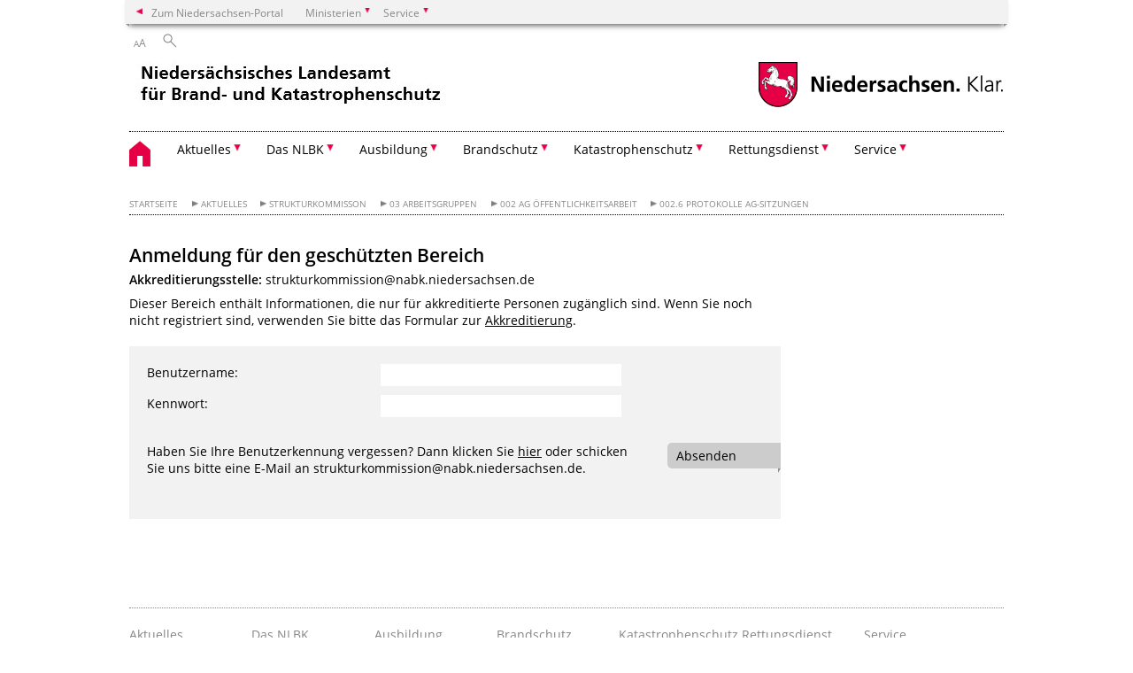

--- FILE ---
content_type: text/html; charset=UTF-8
request_url: https://www.nlbk.niedersachsen.de/startseite/aktuelles/strukturkommisson/03_arbeitsgruppen/002_ag_offentlichkeitsarbeit/002_6_protokolle_ag_sitzungen/
body_size: 55413
content:
        <!DOCTYPE html>
<html lang="de" prefix="og: http://ogp.me/ns#">
<head>
  <meta charset="utf-8">
  <meta name="viewport" content="width=device-width, initial-scale=.9">
  <meta http-equiv="X-UA-Compatible" content="IE=edge">
  <title>002.6 Protokolle AG-Sitzungen | Niedersächsisches Landesamt für Brand- und Katastrophenschutz</title>
  <meta name="title" content="002.6 Protokolle AG-Sitzungen | Niedersächsisches Landesamt für Brand- und Katastrophenschutz">
  <meta name="robots" content="index,follow">
  <meta name="generator" content="Enterprise Content Management by Powerslave: Liveserver">
  <meta name="language" content="de">
  <meta name="date" content="2026-01-20T15:20:57+01:00">
  <meta name="revisit-after" content="1 days">
  <link rel="canonical" href="https://www.nlbk.niedersachsen.de/startseite/aktuelles/strukturkommisson/03_arbeitsgruppen/002_ag_offentlichkeitsarbeit/002_6_protokolle_ag_sitzungen/">
  <meta name="institution" content="188">
  <meta name="navigation" content="43299"><!-- include ccs based on color code -->
  <link rel="stylesheet" id="initcol" href="/assets/css/csscol0.css" type="text/css" media="all">
  <link rel="stylesheet" href="/assets/fonts/open-sans.css?v=1604497185" type="text/css">
  <link rel='stylesheet' href='/assets/js/fancybox/jquery.fancybox.css?v=1471354436' type='text/css'>
  <link rel='stylesheet' href='/assets/js/video-js-7.20.1/video-js.min.css?v=1657707051' type='text/css'>
  <link rel='stylesheet' id='initds2' href='/assets/css/ds2.css?v=1753091345' type='text/css' media='all'>
  <link rel="stylesheet" type="text/css" href="/assets/js/accessible-slick-1.0.1/slick/slick.min.css?v=1753091345">
  <link rel='stylesheet' id='fixes2' href='/assets/css/201612.css?v=1486543409' type='text/css' media='all'>
  <link rel='stylesheet' id='mobil' href='/assets/css/cssmobil.css?v=1613032866' type='text/css' media='screen and (max-width: 768px)'>
  <link rel='stylesheet' id='fixes' href='/assets/css/cssfixes.css?v=1684829094' type='text/css' media='all'>
  <link rel='stylesheet' id='faq' href='/assets/css/cssFaq.css?v=1688453812' type='text/css' media='all'>
  <style type="text/css">
  img.c1 {border:0}
  </style>
</head>
<body class="nojs desktop">
  <div class="wrapper">
    <div class="section headspec">
      <div class="headnav spec">
        <ul>
          <li class="">
            <div>
              <a href="https://www.niedersachsen.de" class="back2main" aria-label="zum Niedersachsen-Portal wechseln">Zum Niedersachsen-Portal</a>
            </div>
          </li>
          <li class="haschildren bcola0">
            <div>
              <span>Ministerien</span>
            </div>
            <ul class="l1">
              <li class="bcolb1"><a href="https://www.mp.niedersachsen.de" target="_blank" aria-label="zur Seite des Ministerpräsidenten wechseln (öffnet im neuen Fenster)">Ministerpräsident</a></li>
              <li class="bcolb1"><a href="https://www.stk.niedersachsen.de" target="_blank" aria-label="zur Staatskanzlei wechseln (öffnet im neuen Fenster)">Staatskanzlei</a></li>
              <li class="bcolb2"><a href="https://www.mi.niedersachsen.de" target="_blank" aria-label="zur Seite des Ministerium für Inneres und Sport wechseln (öffnet im neuen Fenster)">Ministerium für Inneres, Sport und Digitalisierung</a></li>
              <li class="bcolb3"><a href="https://www.mf.niedersachsen.de" target="_blank" aria-label="zur Seite des Finanzministerium wechseln (öffnet im neuen Fenster)">Finanzministerium</a></li>
              <li class="bcolb4"><a href="https://www.ms.niedersachsen.de" target="_blank" aria-label="zur Seite des Ministeriums für Soziales, Arbeit, Gesundheit und Gleichstellung wechseln (öffnet im neuen Fenster)">Ministerium für Soziales, Arbeit, Gesundheit und Gleichstellung</a></li>
              <li class="bcolb5"><a href="https://www.mwk.niedersachsen.de" target="_blank" aria-label="zur Seite des Ministerium für Wissenschaft und Kultur wechseln (öffnet im neuen Fenster)">Ministerium für Wissenschaft und Kultur</a></li>
              <li class="bcolb6"><a href="https://www.mk.niedersachsen.de" target="_blank" aria-label="zur Seite des Kultusministerium wechseln (öffnet im neuen Fenster)">Kultusministerium</a></li>
              <li class="bcolb7"><a href="https://www.mw.niedersachsen.de" target="_blank" aria-label="zur Seite des Ministerium für Wirtschaft, Verkehr, Bauen und Digitalisierung wechseln (öffnet im neuen Fenster)">Ministerium für Wirtschaft, Verkehr und Bauen</a></li>
              <li class="bcolb8"><a href="https://www.ml.niedersachsen.de" target="_blank" aria-label="zur Seite des Ministerium für Ernährung, Landwirtschaft und Verbraucherschutz wechseln (öffnet im neuen Fenster)">Ministerium für Ernährung, Landwirtschaft und Verbraucherschutz</a></li>
              <li class="bcolb9"><a href="https://www.mj.niedersachsen.de" target="_blank" aria-label="zur Seite des Justizministerium wechseln (öffnet im neuen Fenster)">Justizministerium</a></li>
              <li class="bcolb10"><a href="https://www.umwelt.niedersachsen.de" target="_blank" aria-label="zur Seite des Ministerium für Umwelt, Energie und Klimaschutz wechseln (öffnet im neuen Fenster)">Ministerium für Umwelt, Energie und Klimaschutz</a></li>
              <li class="bcolb0"><a href="https://www.mb.niedersachsen.de" target="_blank" aria-label="zur Seite des Ministerium für Bundes- und Europaangelegenheiten und Regionale Entwicklung wechseln (öffnet im neuen Fenster)">Ministerium für Bundes- und Europaangelegenheiten und Regionale Entwicklung</a></li>
            </ul>
          </li>
          <li class="haschildren bcola0">
            <div>
              <span>Service</span>
            </div>
            <ul class="l1">
              <li><a href="https://www.dienstleisterportal.niedersachsen.de" target="_blank" aria-label="zum Dienstleisterportal Niedersachsen wechseln (öffnet im neuen Fenster)">Dienstleisterportal Niedersachsen</a></li>
              <li><a href="https://www.service.niedersachsen.de" aria-label="zum Serviceportal Niedersachsen wechseln (öffnet im neuen Fenster)" target="_blank">Serviceportal Niedersachsen</a></li>
            </ul>
          </li>
        </ul>
      </div>
    </div>
    <div class="section headnav">
      <ul>
        <li class="haschildren bcola0 lngchng"></li>
        <li>
          <div>
            <span class="layoutchange1"><span>A</span>A</span>
          </div>
          <div class="suchbutton"></div>
        </li>
      </ul>
      <div class="search_form_wrapper">
        <form class="input group suche" action="/live/search.php" method="post">
          <input type="hidden" name="search" value="fulltext"> <input type="text" name="q" aria-label="Suche"> <button type="submit">Suchen</button>
        </form>
      </div>
    </div>
    <div class="section logorow">
      <a class="logoadd" href="https://www.nlbk.niedersachsen.de/startseite/" title="Link zur Startseite" aria-label="zurück zur Startseite"><img src="/assets/image/202482" border="0" alt=""></a> <a href="//www.niedersachsen.de" title="Link niedersachsen.de" class="home" aria-label="zum Niedersachsen-Portal wechseln"><img src="/assets/img/niedersachsen.png" width="222" height="55" class="ndslogo" alt="Niedersachsen Logo"></a> <span class="klar blink"><img src="/assets/img/klar.png" alt="Niedersachsen klar Logo"></span>
    </div>
    <div class="section menuerow group">
      <div class="mobinav">
        <a href="https://www.nlbk.niedersachsen.de/startseite/" class="home" aria-label="zur Startseite"></a>
        <div class="hamburg"></div>
        <div class="suchbuttonmobi"></div>
      </div>
      <div class="ds-menu2">
        <ul>
          <li class="home"><a href="https://www.nlbk.niedersachsen.de/startseite/" aria-label="zurück zur Startseite"></a></li>
          <li class="haschildren">
            <div>
              <span tabindex="0" role="button">Aktuelles</span>
            </div>
            <ul class="l1">
              <li class=""><a href="https://www.nlbk.niedersachsen.de/startseite/aktuelles/aktuelle_informationen_des_nlbk/" target="_self">Aktuelle Informationen des NLBK</a></li>
              <li class=""><a href="https://www.nlbk.niedersachsen.de/startseite/aktuelles/stellenausschreibungen/" target="_self">Stellenausschreibungen</a></li>
              <li class=""><a href="https://www.nlbk.niedersachsen.de/startseite/aktuelles/ex_post_transparenz/offentliches-auftragswesen-ex-post-transparenz-204754.html" target="_self">Abgeschlossene Vergaben</a></li>
              <li class=""><a href="https://www.nlbk.niedersachsen.de/startseite/aktuelles/krieg_in_der_ukraine_faq/faq-krieg-in-der-ukraine-209367.html" target="_self">Krieg in der Ukraine - FAQ</a></li>
            </ul>
          </li>
          <li class="haschildren">
            <div>
              <span tabindex="0" role="button">Das NLBK</span>
            </div>
            <ul class="l1">
              <li><a href="https://www.nlbk.niedersachsen.de/startseite/das_nlbk/das-niedersachsische-landesamt-fur-brand-und-katastrophenschutz-nlbk-86125.html" target="_self">Übersicht</a></li>
              <li class=""><a href="https://www.nlbk.niedersachsen.de/startseite/das_nlbk/standort_celle/herzlich-willkommen-am-standort-celle-93892.html" target="_self">Standort Celle</a></li>
              <li class=""><a href="https://www.nlbk.niedersachsen.de/startseite/die_nabk/liegenschaft_scheuen/herzlich-willkommen-im-technik-und-trainingszentrum-scheuen-150792.html" target="_self">Liegenschaft Scheuen</a></li>
              <li class=""><a href="https://www.nlbk.niedersachsen.de/startseite/die_nabk/standort_loy/herzlich-willkommen-am-standort-loy-86145.html" target="_self">Standort Loy</a></li>
            </ul>
          </li>
          <li class="haschildren">
            <div>
              <span tabindex="0" role="button">Ausbildung</span>
            </div>
            <ul class="l1">
              <li class=""><a href="https://www.nlbk.niedersachsen.de/startseite/ausbildung/lehrgangskatalog_und_anmeldung/" target="_self">Lehrgangskatalog und Anmeldung</a></li>
              <li class="haschildren">
                <div>
                  <span tabindex="0" role="button">Anreiseinformationen</span>
                </div>
                <ul class="l2">
                  <li class="haschildren">
                    <div>
                      <span tabindex="0" role="button">Anreise</span>
                    </div>
                    <ul class="l2">
                      <li class=""><a href="https://www.nlbk.niedersachsen.de/startseite/ausbildung/anreiseinformationen/anreise/scheuen/" target="_self">Scheuen</a></li>
                      <li class=""><a href="https://www.nlbk.niedersachsen.de/startseite/ausbildung/anreiseinformationen/anreise/loy/anreise-an-den-standort-loy-86043.html" target="_self">Loy</a></li>
                      <li class=""><a href="https://www.nlbk.niedersachsen.de/startseite/ausbildung/anreiseinformationen/anreise/celle/anreise-an-den-standort-celle-86071.html" target="_self">Celle</a></li>
                    </ul>
                  </li>
                  <li class="haschildren">
                    <div>
                      <span tabindex="0" role="button">Allgemeine Hinweise</span>
                    </div>
                    <ul class="l2">
                      <li class="haschildren">
                        <div>
                          <span tabindex="0" role="button">Celle/Scheuen</span>
                        </div>
                        <ul class="l2">
                          <li><a href="https://www.nlbk.niedersachsen.de/startseite/ausbildung/anreiseinformationen/allgemeine_hinweise/celle_scheuen/" target="_self">Übersicht</a></li>
                          <li class=""><a href="https://www.nlbk.niedersachsen.de/startseite/ausbildung/anreiseinformationen/allgemeine_hinweise/celle_scheuen/laufstrecken_celle/laufstecken-am-nlbk-standort-celle-214841.html" target="_self">Laufstrecken Celle</a></li>
                          <li class=""><a href="https://www.nlbk.niedersachsen.de/startseite/ausbildung/anreiseinformationen/allgemeine_hinweise/celle_scheuen/laufstrecken_scheuen/laufstecken-am-nlbk-standort-scheuen-214842.html" target="_self">Laufstrecken Scheuen</a></li>
                        </ul>
                      </li>
                      <li class="haschildren">
                        <div>
                          <span tabindex="0" role="button">Loy</span>
                        </div>
                        <ul class="l2">
                          <li><a href="https://www.nlbk.niedersachsen.de/startseite/ausbildung/anreiseinformationen/allgemeine_hinweise/loy/" target="_self">Übersicht</a></li>
                          <li class=""><a href="https://www.nlbk.niedersachsen.de/startseite/ausbildung/anreiseinformationen/allgemeine_hinweise/loy/laufstrecken_loy/laufstecken-am-nlbk-standort-loy-173443.html" target="_self">Laufstrecken Loy</a></li>
                        </ul>
                      </li>
                    </ul>
                  </li>
                </ul>
              </li>
              <li class=""><a href="https://www.nlbk.niedersachsen.de/startseite/ausbildung/lehrgangsteilnehmendenverwaltung/" target="_self">Ansprechpersonen für Teilnehmende</a></li>
              <li class="haschildren">
                <div>
                  <span tabindex="0" role="button">Lernplattform Stud.IP</span>
                </div>
                <ul class="l2">
                  <li><a href="https://www.nlbk.niedersachsen.de/startseite/ausbildung/lernplattform_stud_ip/" target="_self">Lernplattform Stud.IP</a></li>
                  <li class=""><a href="https://www.nlbk.niedersachsen.de/startseite/ausbildung/lernplattform_stud_ip/anlegen_von_stud_ip_konten_uber_feueron/" target="_self">Anlegen von Stud.IP-Konten über FeuerON</a></li>
                  <li class=""><a href="https://www.nlbk.niedersachsen.de/startseite/ausbildung/lernplattform_stud_ip/wissensspeicher_fur_lehrgangsunterlagen_auf_stud_ip/" target="_self">Wissensspeicher für Lehrgangsunterlagen auf Stud.IP</a></li>
                </ul>
              </li>
              <li class="haschildren">
                <div>
                  <span tabindex="0" role="button">Modulare Grundlagenausbildung (FW)</span>
                </div>
                <ul class="l2">
                  <li><a href="https://www.nlbk.niedersachsen.de/startseite/ausbildung/modulare_truppausbildung/" target="_self">Modulare Grundlagenausbildung (FW)</a></li>
                  <li class=""><a href="https://www.nlbk.niedersachsen.de/startseite/ausbildung/modulare_truppausbildung/faq_zur_modularen_truppausbildung/" target="_self">FAQ zur modularen Grundlagenausbildung</a></li>
                </ul>
              </li>
              <li class="haschildren">
                <div>
                  <span tabindex="0" role="button">Führungsausbildung (FW)</span>
                </div>
                <ul class="l2">
                  <li><a href="https://www.nlbk.niedersachsen.de/startseite/ausbildung/fuhrungsausbildung/fuehrungsausbildung-158063.html" target="_self">Übersicht</a></li>
                  <li class=""><a href="https://www.nlbk.niedersachsen.de/startseite/ausbildung/fuhrungsausbildung/gruppenfuhrer/gruppenfuhrer-lehrgang-203959.html" target="_self">Gruppenführer</a></li>
                  <li class=""><a href="https://www.nlbk.niedersachsen.de/startseite/ausbildung/fuhrungsausbildung_fw/virtuelle_ausbildung_gf/virtuelle-ausbildung-gf-187321.html" target="_self">Virtuelle Ausbildung (GF)</a></li>
                  <li class=""><a href="https://www.nlbk.niedersachsen.de/startseite/ausbildung/fuhrungsausbildung/zugfuhrer/zugfuhrer-lehrgang-203960.html" target="_self">Zugführer</a></li>
                  <li class=""><a href="https://www.nlbk.niedersachsen.de/startseite/ausbildung/fuhrungsausbildung/verbandsfuhrer/verbandsfuhrer-158043.html" target="_self">Verbandsführer</a></li>
                  <li class=""><a href="https://www.nlbk.niedersachsen.de/startseite/ausbildung/fuhrungsausbildung/einfuhrung_in_die_stabsarbeit/einfuhrung-in-die-stabsarbeit-158046.html" target="_self">Einführung in die Stabsarbeit</a></li>
                  <li class=""><a href="https://www.nlbk.niedersachsen.de/startseite/ausbildung/fuhrungsausbildung/leiter_einer_feuerwehr/leiter-einer-feuerwehr-158044.html" target="_self">Leiter einer Feuerwehr</a></li>
                  <li class=""><a href="https://www.nlbk.niedersachsen.de/startseite/ausbildung/fuhrungsausbildung/ausbilden_in_der_feuerwehr/verbandsfuehrer-158045.html" target="_self">Ausbilden in der Feuerwehr</a></li>
                </ul>
              </li>
              <li class="haschildren">
                <div>
                  <span tabindex="0" role="button">Technische Ausbildung (FW)</span>
                </div>
                <ul class="l2">
                  <li><a href="https://www.nlbk.niedersachsen.de/startseite/ausbildung/technische_ausbildung_fw/downloadbereich-158069.html" target="_self">Übersicht</a></li>
                  <li class=""><a href="https://www.nlbk.niedersachsen.de/startseite/ausbildung/technische_ausbildung_fw/abc_einsatz/abc-einsatz-144255.html" target="_self">ABC-Einsatz</a></li>
                  <li class=""><a href="https://www.nlbk.niedersachsen.de/startseite/ausbildung/technische_ausbildung_fw/atemschutzgeratetrager/downloadbereich-lehrgang-atemschutzgeratetrager-86208.html" target="_self">Atemschutzgeräteträger</a></li>
                  <li class=""><a href="https://www.nlbk.niedersachsen.de/startseite/ausbildung/technische_ausbildung_fw/geratebeauftragter/" target="_self">Gerätebeauftragter</a></li>
                  <li class=""><a href="https://www.nlbk.niedersachsen.de/startseite/ausbildung/technische_ausbildung_fw/maschinisten/downloadbereich-lehrgang-maschinisten-105656.html" target="_self">Maschinisten</a></li>
                  <li class=""><a href="https://www.nlbk.niedersachsen.de/startseite/ausbildung/technische_ausbildung_fw/sprechfunker/downloadbereich-fur-den-lehrgang-sprechfunker-86236.html" target="_self">Sprechfunker</a></li>
                  <li class=""><a href="https://www.nlbk.niedersachsen.de/startseite/ausbildung/technische_ausbildung_fw/technische_hilfeleistung/downloadbereich-feuerwehr-dienstvorschriften-144256.html" target="_self">Technische Hilfeleistung</a></li>
                </ul>
              </li>
              <li class="haschildren">
                <div>
                  <span tabindex="0" role="button">Hauptberufliche Ausbildung (FW)</span>
                </div>
                <ul class="l2">
                  <li class="haschildren">
                    <div>
                      <span tabindex="0" role="button">Leitstellenausbildung</span>
                    </div>
                    <ul class="l2">
                      <li><a href="https://www.nlbk.niedersachsen.de/startseite/ausbildung/hauptberufliche_ausbildung_fw/leitstellenausbildung/leitstellenausbildng-an-der-nabk-128474.html" target="_self">Übersicht</a></li>
                      <li class=""><a href="https://www.nlbk.niedersachsen.de/startseite/ausbildung/hauptberufliche_ausbildung_fw/leitstellenausbildung/aktuelles/leitstellenausbildung-an-dem-nlbk-125560.html" target="_self">Aktuelles</a></li>
                      <li class=""><a href="https://www.nlbk.niedersachsen.de/startseite/ausbildung/hauptberufliche_ausbildung_fw/leitstellenausbildung/ausbildung/leitstellenausbildung-am-nlbk-128470.html" target="_self">Ausbildung</a></li>
                      <li class=""><a href="https://www.nlbk.niedersachsen.de/startseite/ausbildung/hauptberufliche_ausbildung_fw/leitstellenausbildung/fortbildung/leitstellenfortbildung-an-der-nabk-130498.html" target="_self">Fortbildung</a></li>
                    </ul>
                  </li>
                </ul>
              </li>
              <li class="haschildren">
                <div>
                  <span tabindex="0" role="button">Katastrophenschutzausbildung</span>
                </div>
                <ul class="l2">
                  <li class=""><a href="https://www.nlbk.niedersachsen.de/startseite/ausbildung/katastrophenschutzausbildung/informationen_zur_katastrophenschutzausbildung/" target="_self">Informationen zur Katastrophenschutzausbildung</a></li>
                  <li class=""><a href="https://www.nlbk.niedersachsen.de/startseite/ausbildung/katastrophenschutzausbildung/auslastung_der_katastrophenschutz_lehrgange/" target="_self">Auslastung der Katastrophenschutz-Lehrgänge</a></li>
                </ul>
              </li>
              <li class="haschildren">
                <div>
                  <span tabindex="0" role="button">Fortbildungen</span>
                </div>
                <ul class="l2">
                  <li class=""><a href="https://www.nlbk.niedersachsen.de/startseite/ausbildung/fortbildungen/brandschutzbeauftragter/erganzungslehrgang-brandschutzbeauftragter-95978.html" target="_self">Brandschutzbeauftragter</a></li>
                  <li class=""><a href="https://www.nlbk.niedersachsen.de/startseite/ausbildung/fortbildungen/grundschulung_vegetationsbrandbekampfung/onlinegrundschulung-vegetationsbrandbekampfung-220788.html" target="_self">Grundschulung Vegetationsbrandbekämpfung</a></li>
                  <li class=""><a href="https://www.nlbk.niedersachsen.de/startseite/ausbildung/fortbildungen/tagesfortbildung_starkregenereignisse_und_hochwasserschutz/" target="_self">Starkregenereignisse und Hochwasserschutz</a></li>
                  <li class=""><a href="https://www.nlbk.niedersachsen.de/startseite/ausbildung/fortbildungen/gebaudeschaden_einsturz/" target="_self">Gebäudeschäden/ Einsturz</a></li>
                </ul>
              </li>
            </ul>
          </li>
          <li class="haschildren">
            <div>
              <span tabindex="0" role="button">Brandschutz</span>
            </div>
            <ul class="l1">
              <li class="haschildren">
                <div>
                  <span tabindex="0" role="button">Rechtsgrundlagen Brandschutz</span>
                </div>
                <ul class="l2">
                  <li class=""><a href="https://www.nlbk.niedersachsen.de/startseite/brandschutz/rechtsgrundlagen_brandschutz/gesetze_verordnungen_erlasse_zum_brandschutz/downloadbereich-fur-gesetze-verordnungen-erlasse-und-richtlinien-im-land-niedersachsen-86226.html" target="_self">Gesetze, Verordnungen, Erlasse zum Brandschutz</a></li>
                  <li class=""><a href="https://www.nlbk.niedersachsen.de/startseite/brandschutz/rechtsgrundlagen_brandschutz/feuerwehr_dienstvorschriften/downloadbereich-feuerwehr-dienstvorschriften-156921.html" target="_self">Feuerwehr-Dienstvorschriften</a></li>
                  <li class=""><a href="https://www.nlbk.niedersachsen.de/startseite/brandschutz/rechtsgrundlagen_brandschutz/verordnung_fur_die_ausbildung_nach_apvo_feu/verordnung-ueber-die-pruefung-fuer-die-laufbahnen-der-fachrichtung-feuerwehr-apvo-feu-126417.html" target="_self">Verordnung für die Ausbildung nach APVO-Feu</a></li>
                  <li class=""><a href="https://www.nlbk.niedersachsen.de/startseite/brandschutz/rechtsgrundlagen_brandschutz/runderlass_kreisfeuerwehrbereitschaften_in_niedersachsen_kfb_erlass/" target="_self">Runderlass Kreisfeuerwehrbereitschaften in Niedersachsen (KFB-Erlass)</a></li>
                </ul>
              </li>
              <li class="haschildren">
                <div>
                  <span tabindex="0" role="button">FeuerON</span>
                </div>
                <ul class="l2">
                  <li><a href="https://www.nlbk.niedersachsen.de/startseite/akademie_digital/feueron/" target="_self">Übersicht</a></li>
                  <li class=""><a href="https://www.nlbk.niedersachsen.de/startseite/brandschutz/feueron/anlegen_von_stud_ip_konten_uber_feueron/" target="_self">Anlegen von Stud.IP-Konten über FeuerOn</a></li>
                </ul>
              </li>
              <li class=""><a href="https://www.nlbk.niedersachsen.de/startseite/brandschutz/feuerwehrehrenzeichen/" target="_self">Feuerwehrehrenzeichen für besondere Verdienste</a></li>
              <li class="haschildren">
                <div>
                  <span tabindex="0" role="button">Schiffsbrandbekämpfung</span>
                </div>
                <ul class="l2">
                  <li><a href="https://www.nlbk.niedersachsen.de/startseite/brandschutz/schiffsbrandbekampfung/brandbekampfung-und-hilfeleistung-auf-schiffen-im-land-niedersachsen-86187.html" target="_self">Übersicht</a></li>
                  <li class=""><a href="https://www.nlbk.niedersachsen.de/startseite/brandschutz/schiffsbrandbekampfung/ubungen_der_schiffbrandbekampfer/" target="_self">Übungen der Schiffbrandbekämpfer</a></li>
                </ul>
              </li>
              <li class="haschildren">
                <div>
                  <span tabindex="0" role="button">Prüfwesen</span>
                </div>
                <ul class="l2">
                  <li><a href="https://www.nlbk.niedersachsen.de/startseite/brandschutz/prufwesen/prufwesen-an-dem-nds-landesamt-fur-brand-und-katastrophenschutz-193063.html" target="_self">Prüfwesen</a></li>
                  <li class=""><a href="https://www.nlbk.niedersachsen.de/startseite/brandschutz/prufwesen/beschreibung_der_zentralprufstelle_fur_feuerloschschlauche/beschreibung-der-zentralpruefstelle-fur-feuerloschschlauche-193058.html" target="_self">Beschreibung der Zentralprüfstelle für Feuerlöschschläuche</a></li>
                  <li class=""><a href="https://www.nlbk.niedersachsen.de/startseite/brandschutz/prufwesen/wir_uber_uns_kontakt/antwort-zur-formularanfrage-88860.html" target="_self">Wir über uns / Kontakt</a></li>
                </ul>
              </li>
              <li class=""><a href="https://www.nlbk.niedersachsen.de/startseite/brandschutz/waldbrandeinsatzkarten/" target="_self">Waldbrandeinsatzkarten</a></li>
              <li class=""><a href="https://www.nlbk.niedersachsen.de/startseite/brandschutz/brandubungsanlage/empfehlung-fur-den-bau-und-den-betrieb-von-feststoffbefeuerten-brandubungsanlagen-86058.html" target="_self">Brandübungsanlage</a></li>
              <li class=""><a href="https://www.nlbk.niedersachsen.de/startseite/brandschutz/abc_konzept_niedersachsen/abc-konzept-niedersachsen-119836.html" target="_self">ABC-Konzept Niedersachsen</a></li>
              <li class=""><a href="https://www.nlbk.niedersachsen.de/startseite/brandschutz/leistungsvergleiche_der_feuerwehren/" target="_self">Leistungsvergleiche der Feuerwehren</a></li>
              <li class=""><a href="http://www.deutschebahn.com/de/hidden_notfallmanagement/notfallmanagement/" target="_blank">DB-Konzern Notfallmanagement</a></li>
              <li class=""><a href="https://www.nlbk.niedersachsen.de/startseite/brandschutz/brandschutz_faqs/" target="_self">Brandschutz-FAQs</a></li>
            </ul>
          </li>
          <li class="haschildren">
            <div>
              <span tabindex="0" role="button">Katastrophenschutz</span>
            </div>
            <ul class="l1">
              <li><a href="https://www.nlbk.niedersachsen.de/startseite/katastrophenschutz/katastrophenschutz-in-niedersachsen-86044.html" target="_self">Übersicht</a></li>
              <li class="haschildren">
                <div>
                  <span tabindex="0" role="button">Rechtsgrundlagen Katastrophenschutz</span>
                </div>
                <ul class="l2">
                  <li class=""><a href="https://www.nlbk.niedersachsen.de/startseite/katastrophenschutz/rechtsgrundlagen_katastrophenschutz/gesetze_erlasse_und_hinweise/erlasse-und-hinweise-225042.html" target="_self">Gesetze, Erlasse und Hinweise</a></li>
                  <li class=""><a href="https://www.nlbk.niedersachsen.de/startseite/katastrophenschutz/rechtsgrundlagen_katastrophenschutz/kats_dienstvorschriften/" target="_self">KatS-Dienstvorschriften</a></li>
                  <li class=""><a href="https://www.nlbk.niedersachsen.de/startseite/katastrophenschutz/rechtsgrundlagen_katastrophenschutz/gliederung_und_sollstarke_der_einheiten_im_katastrophenschutz_gliederungserlass/" target="_self">Gliederung und Sollstärke der Einheiten im Katastrophenschutz (Gliederungserlass)</a></li>
                  <li class=""><a href="https://www.nlbk.niedersachsen.de/startseite/katastrophenschutz/rechtsgrundlagen_katastrophenschutz/kats_stan_nds/kats-stan-nds-222618.html" target="_self">KatS-StAN-NDS</a></li>
                  <li class="haschildren">
                    <div>
                      <span tabindex="0" role="button">Runderlasse</span>
                    </div>
                    <ul class="l2">
                      <li><a href="https://www.nlbk.niedersachsen.de/startseite/katastrophenschutz/rechtsgrundlagen_katastrophenschutz/runderlasse/" target="_self">Übersicht</a></li>
                      <li class=""><a href="https://www.nlbk.niedersachsen.de/startseite/katastrophenschutz/rechtsgrundlagen_katastrophenschutz/runderlasse/evakuierung_und_aufnahmeplanung/" target="_self">Evakuierungs- und Aufnahmeplanung</a></li>
                      <li class=""><a href="https://www.nlbk.niedersachsen.de/startseite/katastrophenschutz/rechtsgrundlagen_katastrophenschutz/runderlasse/kats_plane_und_kennziffernplan/" target="_self">KatS-Pläne und Kennziffernplan</a></li>
                    </ul>
                  </li>
                </ul>
              </li>
              <li class="haschildren">
                <div>
                  <span tabindex="0" role="button">Struktur des Katastrophenschutzes</span>
                </div>
                <ul class="l2">
                  <li><a href="https://www.nlbk.niedersachsen.de/startseite/katastrophenschutz/einheiten_im_katastrophenschutz/" target="_self">Übersicht</a></li>
                  <li class=""><a href="https://www.nlbk.niedersachsen.de/startseite/katastrophenschutz/struktur_des_katastrophenschutzes/mitwirkende_im_katastrophenschutz/mitwirkende-im-katastrophenschutz-129800.html" target="_self">Mitwirkende im Katastrophenschutz</a></li>
                  <li class=""><a href="https://www.nlbk.niedersachsen.de/startseite/katastrophenschutz/struktur_des_katastrophenschutzes/kommunlaer_katastrophenschutz/" target="_self">Kommunaler Katastrophenschutz</a></li>
                  <li class=""><a href="https://www.nlbk.niedersachsen.de/startseite/katastrophenschutz/struktur_des_katastrophenschutzes/katastrophenschutzstab/katastrophenschutzstab-129799.html" target="_self">Katastrophenschutzstab</a></li>
                  <li class=""><a href="https://www.nlbk.niedersachsen.de/startseite/katastrophenschutz/struktur_des_katastrophenschutzes/kontingente_nach_landesrecht/" target="_self">Kontingente nach Landesrecht</a></li>
                </ul>
              </li>
              <li class="haschildren">
                <div>
                  <span tabindex="0" role="button">Beschaffungen für den KatS</span>
                </div>
                <ul class="l2">
                  <li class=""><a href="https://www.nlbk.niedersachsen.de/startseite/katastrophenschutz/kommunale_zuweisungen_und_uberlassungen/mobile_hochwasserschutzsysteme/hochwasserschutz-245919.html" target="_self">Hochwasserschutz</a></li>
                  <li class=""><a href="https://www.nlbk.niedersachsen.de/startseite/katastrophenschutz/kommunale_zuweisungen_und_uberlassungen/mobile_tankanlagen/kraftstoffnotversorgung-245923.html" target="_self">Mobile Tankanlagen</a></li>
                  <li class=""><a href="https://www.nlbk.niedersachsen.de/startseite/katastrophenschutz/kommunale_zuweisungen_und_uberlassungen/ab_hfs/das-fachmodul-hochleistungsforderpumpensystem-245924.html" target="_self">Abrollbehälter Hochleistungsförderpumpensystem</a></li>
                  <li class=""><a href="https://www.nlbk.niedersachsen.de/startseite/katastrophenschutz/kommunale_zuweisungen_und_uberlassungen/ab_veg/das-fachmodul-vegetationsbrandbekampfung-245936.html" target="_self">Abrollbehälter Vegetationsbrandbekämpfung</a></li>
                  <li class=""><a href="https://www.nlbk.niedersachsen.de/startseite/katastrophenschutz/kommunale_zuweisungen_und_uberlassungen/jodblockade/" target="_self">Jodblockade</a></li>
                  <li class=""><a href="https://www.nlbk.niedersachsen.de/startseite/katastrophenschutz/kommunale_zuweisungen_und_uberlassungen/lf_kat_s/lf-kat-s-129949.html" target="_self">LF Kat-S</a></li>
                  <li class=""><a href="https://www.nlbk.niedersachsen.de/startseite/katastrophenschutz/kommunale_zuweisungen_und_uberlassungen/sw_kat_s/sw-kat-s-129950.html" target="_self">SW Kat-S</a></li>
                  <li class=""><a href="https://www.nlbk.niedersachsen.de/startseite/katastrophenschutz/beschaffungen_fur_den_kats/notfallstationen/" target="_self">Notfallstationen</a></li>
                </ul>
              </li>
              <li class="haschildren">
                <div>
                  <span tabindex="0" role="button">Zentrale Landeseinheiten</span>
                </div>
                <ul class="l2">
                  <li><a href="https://www.nlbk.niedersachsen.de/startseite/katastrophenschutz/zentrale_landeseinheiten/" target="_self">Übersicht</a></li>
                  <li class=""><a href="https://www.nlbk.niedersachsen.de/startseite/katastrophenschutz/zentrale_landeseinheiten/trinkwassernotversorgung/" target="_self">Trinkwassernotversorgung</a></li>
                  <li class=""><a href="https://www.nlbk.niedersachsen.de/startseite/katastrophenschutz/zentrale_landeseinheiten/logistik/" target="_self">Logistik</a></li>
                  <li class=""><a href="https://www.nlbk.niedersachsen.de/startseite/katastrophenschutz/zentrale_landeseinheiten/personentransport/" target="_self">Personentransport</a></li>
                </ul>
              </li>
              <li class=""><a href="https://www.nlbk.niedersachsen.de/startseite/katastrophenschutz/fuhrungszuge_land_fuz_l/fuhrungszuge-land-fuz-l-245950.html" target="_self">Führungszüge Land (FüZ-L)</a></li>
              <li class=""><a href="https://www.nlbk.niedersachsen.de/startseite/katastrophenschutz/eu_einheiten_gfff_v_einheiten/" target="_self">EU-Einheiten/ GFFF-V-Einheiten</a></li>
              <li class="haschildren">
                <div>
                  <span tabindex="0" role="button">Medizinische Task Force (Zivilschutz)</span>
                </div>
                <ul class="l2">
                  <li><a href="https://www.nlbk.niedersachsen.de/startseite/katastrophenschutz/mtf/medizinische-task-force-129952.html" target="_self">Übersicht</a></li>
                  <li class="haschildren">
                    <div>
                      <span tabindex="0" role="button">MTF-Zivilschutztage</span>
                    </div>
                    <ul class="l2">
                      <li class=""><a href="https://www.nlbk.niedersachsen.de/startseite/katastrophenschutz/medizinische_taskforce_zivilschutz/mtf_zivilschutztage/zivilschutztage_2024/" target="_self">Zivilschutztage 2024</a></li>
                    </ul>
                  </li>
                  <li class=""><a href="https://www.nlbk.niedersachsen.de/startseite/katastrophenschutz/medizinische_taskforce/mtfex_ubungsreihe/" target="_self">MTFEx-Übungsreihe</a></li>
                </ul>
              </li>
              <li class=""><a href="https://www.nlbk.niedersachsen.de/startseite/katastrophenschutz/cbrn_messzuge_zivilschutz/" target="_self">CBRN-Messzüge (Zivilschutz)</a></li>
              <li class=""><a href="https://www.nlbk.niedersachsen.de/startseite/katastrophenschutz/unterstutzungskomponenten_zivilschutz/" target="_self">Unterstützungskomponenten (Zivilschutz)</a></li>
              <li class=""><a href="https://www.nlbk.niedersachsen.de/startseite/katastrophenschutz/zivilschutzausbildung/" target="_self">Zivilschutzausbildung</a></li>
              <li class=""><a href="https://www.nlbk.niedersachsen.de/startseite/katastrophenschutz/atf/analytische-task-force-129951.html" target="_self">Analytische Taskforce</a></li>
            </ul>
          </li>
          <li class="haschildren">
            <div>
              <span tabindex="0" role="button">Rettungsdienst</span>
            </div>
            <ul class="l1">
              <li class="haschildren">
                <div>
                  <span tabindex="0" role="button">Rechtsgrundlagen Rettungsdienst</span>
                </div>
                <ul class="l2">
                  <li class=""><a href="https://www.nlbk.niedersachsen.de/startseite/rechtsgrundlagen/rechtsgrundlagen_rettungsdienst/gesetze_erlasse_hinweise/" target="_self">Gesetze, Erlasse, Hinweise</a></li>
                  <li class=""><a href="https://www.nlbk.niedersachsen.de/startseite/infothek/rechtsgrundlagen_rettungsdienste/anerkennungsverfahren_von_einer_im_ausland_abgeschlossenen_rettungssanitater_oder_notfallsanitater_ausbildung" target="_self">Anerkennungsverfahren von einer im Ausland abgeschlossenen Rettungssanitäter- oder Notfallsanitäter-Ausbildung</a></li>
                  <li class=""><a href="https://www.nlbk.niedersachsen.de/startseite/rechtsgrundlagen/rechtsgrundlagen_rettungsdienst/beantragungsverfahren_fuhrungszeugnis_berufsbezeichnung_notfallsanitater_in/" target="_self">Beantragungsverfahren Führungszeugnis & Berufsbezeichnung Notfallsanitäter/-in</a></li>
                </ul>
              </li>
            </ul>
          </li>
          <li class="haschildren">
            <div>
              <span tabindex="0" role="button">Service</span>
            </div>
            <ul class="l1">
              <li class=""><a href="https://www.nlbk.niedersachsen.de/startseite/service/sitemap/" target="_self">Sitemap</a></li>
              <li class=""><a href="https://www.nlbk.niedersachsen.de/startseite/service/impressum/impressum-86170.html" target="_self">Impressum</a></li>
              <li class=""><a href="https://www.nlbk.niedersachsen.de/startseite/service/kontakt/kontakt-nlbk-212114.html" target="_self">Kontakt</a></li>
              <li class=""><a href="https://www.nlbk.niedersachsen.de/startseite/service/dsgvo_hinweise/datenschutz-beim-niedersachsischen-landesamt-fur-brand-und-katastrophenschutz-183542.html" target="_self">DSGVO Hinweise</a></li>
            </ul>
          </li>
          <li class="monly bildrechte"><a href="https://www.niedersachsen.de/bildrechte" class="showbildrechte" aria-label="Bildrechte">Bildrechte</a></li>
          <li class="monly"><a href="https://www.nlbk.niedersachsen.de/startseite/service/impressum/impressum-86170.html">Impressum</a></li>
          <li class="monly"><a href="https://www.nlbk.niedersachsen.de/startseite/service/dsgvo_hinweise/datenschutz-beim-niedersachsischen-landesamt-fur-brand-und-katastrophenschutz-183542.html">Datenschutz</a></li>
        </ul>
        <div class="close clip bcol0 bcolb0"></div>
      </div>
    </div>
    <div class="maincontent group">
      <div class="section breadcrumb group with_line">
        <ul>
          <li><a href="https://www.nlbk.niedersachsen.de/startseite/" target="_self">Startseite</a></li>
          <li><a href="#" target="_self">Aktuelles</a></li>
          <li><a href="https://www.nlbk.niedersachsen.de/startseite/aktuelles/strukturkommisson/" target="_self">Strukturkommisson</a></li>
          <li><a href="https://www.nlbk.niedersachsen.de/startseite/aktuelles/strukturkommisson/03_arbeitsgruppen/03-arbeitsgruppen-164340.html" target="_self">03 Arbeitsgruppen</a></li>
          <li><a href="https://www.nlbk.niedersachsen.de/startseite/aktuelles/strukturkommisson/03_arbeitsgruppen/002_ag_offentlichkeitsarbeit/03-arbeitsgruppen---002-ag-oeffentlichkeitsarbeit-164352.html" target="_self">002 AG Öffentlichkeitsarbeit</a></li>
          <li><a href="https://www.nlbk.niedersachsen.de/startseite/aktuelles/strukturkommisson/03_arbeitsgruppen/002_ag_offentlichkeitsarbeit/002_6_protokolle_ag_sitzungen/" target="_self">002.6 Protokolle AG-Sitzungen</a></li>
        </ul>
      </div>
      <div class="section group"></div>
      <div class="content wrap4of4">
        <div class="group main span3of4">
          <script>
          //<![CDATA[
          function logon() {
                if ((document.loginForm.visitor_login.value == '') || (document.loginForm.visitor_pass.value == '')) {
                        alert("Bitte geben Sie Ihren Benutzernamen und Ihr Kennwort ein.");
                        return false;
                }
                return true;
          }
          //]]>
          </script>
          <div class="content wrap4of4">
            <div class="group main span3of4">
              <div class="group section noline span3of4">
                <h3>Anmeldung für den geschützten Bereich</h3><!-- Anfang Passworteingabe -->
                <p><strong>Akkreditierungsstelle:</strong> <span class="mailcodedirection">ed.neshcasredein.kban@noissimmokrutkurts</span></p>
                <p>Dieser Bereich enthält Informationen, die nur für akkreditierte Personen zugänglich sind. Wenn Sie noch nicht registriert sind, verwenden Sie bitte das Formular zur <a class="fancybox akkreditierung" data-fancybox-type="iframe" href="/live/accreditation_popup.php?N=43209&I=188">Akkreditierung</a>.</p>
                <div class="form protected">
                  <form action="" method="post" name="loginForm" onsubmit="return logon();" id="loginForm">
                    <input type="hidden" value="[base64],," name="postvars"> <input type="hidden" value="1" name="form_submitted"> <input type="hidden" name="tokitok" value="85f1e67f62db4b4a5e83094e4ddec6ec12966a213c508db72db975efd3e505c16321adee1f59742cd23cd17177c3d7544461dcc8681d87e89b3fb4a963efae18"> <label for="visitor_login">Benutzername:</label> <input id="visitor_login" name="visitor_login" value="" type="text"> <label for="visitor_pass">Kennwort:</label> <input id="visitor_pass" name="visitor_pass" value="" type="password"><br>
                    <br>
                    <button type="submit">Absenden</button>
                  </form>
                  <p>Haben Sie Ihre Benutzerkennung vergessen? Dann klicken Sie <a class="fancybox akkreditierung" data-fancybox-type="iframe" href="/opt/recover/43209">hier</a> oder schicken Sie uns bitte eine E-Mail an <span class="mailcodedirection">ed.neshcasredein.kban@noissimmokrutkurts</span>.</p>
                </div><!-- Ende Passworteingabe -->
              </div>
            </div>
          </div>
        </div>
        <div class="group complementary span1of4">
          <div class="group section">
            <div class="img w50"><img src="/public/images/piktogramm_schluessel_s04.gif" width="200" height="200" alt=""></div>
          </div>
        </div>
      </div>
    </div>
    <div class="footer group" role="navigation">
      <ul>
        <li>
          <span class="a">Aktuelles</span>
          <ul>
            <li><a href="https://www.nlbk.niedersachsen.de/startseite/aktuelles/aktuelle_informationen_des_nlbk/">Aktuelle Informationen des NLBK</a></li>
            <li><a href="https://www.nlbk.niedersachsen.de/startseite/aktuelles/stellenausschreibungen/">Stellenausschreibungen</a></li>
            <li><a href="https://www.nlbk.niedersachsen.de/startseite/aktuelles/ex_post_transparenz/offentliches-auftragswesen-ex-post-transparenz-204754.html">Abgeschlossene Vergaben</a></li>
            <li><a href="https://www.nlbk.niedersachsen.de/startseite/aktuelles/krieg_in_der_ukraine_faq/faq-krieg-in-der-ukraine-209367.html">Krieg in der Ukraine - FAQ</a></li>
          </ul>
        </li>
        <li>
          <a href="https://www.nlbk.niedersachsen.de/startseite/das_nlbk/das-niedersachsische-landesamt-fur-brand-und-katastrophenschutz-nlbk-86125.html">Das NLBK</a>
          <ul>
            <li><a href="https://www.nlbk.niedersachsen.de/startseite/das_nlbk/standort_celle/herzlich-willkommen-am-standort-celle-93892.html">Standort Celle</a></li>
            <li><a href="https://www.nlbk.niedersachsen.de/startseite/die_nabk/liegenschaft_scheuen/herzlich-willkommen-im-technik-und-trainingszentrum-scheuen-150792.html">Liegenschaft Scheuen</a></li>
            <li><a href="https://www.nlbk.niedersachsen.de/startseite/die_nabk/standort_loy/herzlich-willkommen-am-standort-loy-86145.html">Standort Loy</a></li>
          </ul>
        </li>
        <li>
          <span class="a">Ausbildung</span>
          <ul>
            <li><a href="https://www.nlbk.niedersachsen.de/startseite/ausbildung/lehrgangskatalog_und_anmeldung/">Lehrgangskatalog und Anmeldung</a></li>
            <li><span class="a">Anreiseinformationen</span></li>
            <li><a href="https://www.nlbk.niedersachsen.de/startseite/ausbildung/lehrgangsteilnehmendenverwaltung/">Ansprechpersonen für Teilnehmende</a></li>
            <li><a href="https://www.nlbk.niedersachsen.de/startseite/ausbildung/lernplattform_stud_ip/">Lernplattform Stud.IP</a></li>
            <li><a href="https://www.nlbk.niedersachsen.de/startseite/ausbildung/modulare_truppausbildung/">Modulare Grundlagenausbildung (FW)</a></li>
            <li><a href="https://www.nlbk.niedersachsen.de/startseite/ausbildung/fuhrungsausbildung/fuehrungsausbildung-158063.html">Führungsausbildung (FW)</a></li>
            <li><a href="https://www.nlbk.niedersachsen.de/startseite/ausbildung/technische_ausbildung_fw/downloadbereich-158069.html">Technische Ausbildung (FW)</a></li>
            <li><span class="a">Hauptberufliche Ausbildung (FW)</span></li>
            <li><span class="a">Katastrophenschutzausbildung</span></li>
            <li><span class="a">Fortbildungen</span></li>
          </ul>
        </li>
        <li>
          <span class="a">Brandschutz</span>
          <ul>
            <li><span class="a">Rechtsgrundlagen Brandschutz</span></li>
            <li><a href="https://www.nlbk.niedersachsen.de/startseite/akademie_digital/feueron/">FeuerON</a></li>
            <li><a href="https://www.nlbk.niedersachsen.de/startseite/brandschutz/feuerwehrehrenzeichen/">Feuerwehrehrenzeichen für besondere Verdienste</a></li>
            <li><a href="https://www.nlbk.niedersachsen.de/startseite/brandschutz/schiffsbrandbekampfung/brandbekampfung-und-hilfeleistung-auf-schiffen-im-land-niedersachsen-86187.html">Schiffsbrandbekämpfung</a></li>
            <li><a href="https://www.nlbk.niedersachsen.de/startseite/brandschutz/prufwesen/prufwesen-an-dem-nds-landesamt-fur-brand-und-katastrophenschutz-193063.html">Prüfwesen</a></li>
            <li><a href="https://www.nlbk.niedersachsen.de/startseite/brandschutz/waldbrandeinsatzkarten/">Waldbrandeinsatzkarten</a></li>
            <li><a href="https://www.nlbk.niedersachsen.de/startseite/brandschutz/brandubungsanlage/empfehlung-fur-den-bau-und-den-betrieb-von-feststoffbefeuerten-brandubungsanlagen-86058.html">Brandübungsanlage</a></li>
            <li><a href="https://www.nlbk.niedersachsen.de/startseite/brandschutz/abc_konzept_niedersachsen/abc-konzept-niedersachsen-119836.html">ABC-Konzept Niedersachsen</a></li>
            <li><a href="https://www.nlbk.niedersachsen.de/startseite/brandschutz/leistungsvergleiche_der_feuerwehren/">Leistungsvergleiche der Feuerwehren</a></li>
            <li><a href="http://www.deutschebahn.com/de/hidden_notfallmanagement/notfallmanagement/">DB-Konzern Notfallmanagement</a></li>
            <li><a href="https://www.nlbk.niedersachsen.de/startseite/brandschutz/brandschutz_faqs/">Brandschutz-FAQs</a></li>
          </ul>
        </li>
        <li>
          <a href="https://www.nlbk.niedersachsen.de/startseite/katastrophenschutz/katastrophenschutz-in-niedersachsen-86044.html">Katastrophenschutz</a>
          <ul>
            <li><span class="a">Rechtsgrundlagen Katastrophenschutz</span></li>
            <li><a href="https://www.nlbk.niedersachsen.de/startseite/katastrophenschutz/einheiten_im_katastrophenschutz/">Struktur des Katastrophenschutzes</a></li>
            <li><span class="a">Beschaffungen für den KatS</span></li>
            <li><a href="https://www.nlbk.niedersachsen.de/startseite/katastrophenschutz/zentrale_landeseinheiten/">Zentrale Landeseinheiten</a></li>
            <li><a href="https://www.nlbk.niedersachsen.de/startseite/katastrophenschutz/fuhrungszuge_land_fuz_l/fuhrungszuge-land-fuz-l-245950.html">Führungszüge Land (FüZ-L)</a></li>
            <li><a href="https://www.nlbk.niedersachsen.de/startseite/katastrophenschutz/eu_einheiten_gfff_v_einheiten/">EU-Einheiten/ GFFF-V-Einheiten</a></li>
            <li><a href="https://www.nlbk.niedersachsen.de/startseite/katastrophenschutz/mtf/medizinische-task-force-129952.html">Medizinische Task Force (Zivilschutz)</a></li>
            <li><a href="https://www.nlbk.niedersachsen.de/startseite/katastrophenschutz/cbrn_messzuge_zivilschutz/">CBRN-Messzüge (Zivilschutz)</a></li>
            <li><a href="https://www.nlbk.niedersachsen.de/startseite/katastrophenschutz/unterstutzungskomponenten_zivilschutz/">Unterstützungskomponenten (Zivilschutz)</a></li>
            <li><a href="https://www.nlbk.niedersachsen.de/startseite/katastrophenschutz/zivilschutzausbildung/">Zivilschutzausbildung</a></li>
            <li><a href="https://www.nlbk.niedersachsen.de/startseite/katastrophenschutz/atf/analytische-task-force-129951.html">Analytische Taskforce</a></li>
          </ul>
        </li>
        <li>
          <span class="a">Rettungsdienst</span>
          <ul>
            <li><span class="a">Rechtsgrundlagen Rettungsdienst</span></li>
          </ul>
        </li>
        <li>
          <span class="a">Service</span>
          <ul>
            <li><a href="https://www.nlbk.niedersachsen.de/startseite/service/sitemap/">Sitemap</a></li>
            <li><a href="https://www.nlbk.niedersachsen.de/startseite/service/impressum/impressum-86170.html">Impressum</a></li>
            <li><a href="https://www.nlbk.niedersachsen.de/startseite/service/kontakt/kontakt-nlbk-212114.html">Kontakt</a></li>
            <li><a href="https://www.nlbk.niedersachsen.de/startseite/service/dsgvo_hinweise/datenschutz-beim-niedersachsischen-landesamt-fur-brand-und-katastrophenschutz-183542.html">DSGVO Hinweise</a></li>
          </ul>
        </li>
      </ul>
      <div class="section logorow">
        <span class="klar blink"><img src="/assets/img/klar.png" alt="Niedersachsen klar Logo"></span> <a href="//www.niedersachsen.de" title="Link niedersachsen.de" class="home" aria-label="zum Niedersachsen-Portal wechseln"><img src="/assets/img/niedersachsen.png" width="222" height="55" class="ndslogo" alt="Niedersachsen Logo"></a>
      </div>
    </div>
  </div>
  <div class="group seitenende fullwrapper">
    <div class="content span4of4">
      <div class="group main span3of4">
        <a href="/bildrechte" class="showbildrechte" aria-label="Bildrechte">Bildrechte</a> <a href="https://www.nlbk.niedersachsen.de/startseite/service/impressum/impressum-86170.html" aria-label="Impressum">Impressum</a> <a href="https://www.nlbk.niedersachsen.de/startseite/service/dsgvo_hinweise/datenschutz-beim-niedersachsischen-landesamt-fur-brand-und-katastrophenschutz-183542.html" aria-label="Datenschutz">Datenschutz</a> <a href="https://www.nlbk.niedersachsen.de/startseite/service/kontakt/kontakt-nlbk-212114.html" title="Link zur Kontaktseite" aria-label="Kontakt">Kontakt</a> <a href="https://www.nlbk.niedersachsen.de/startseite/service/sitemap/" title="Link zur Übersicht" aria-label="Inhaltsverzeichnis">Inhaltsverzeichnis</a> <a href="/barrierefreiheit" title="Link zur 'Erklärung zur Barrierefreiheit'" aria-label="Erklärung zur Barrierefreiheit">Barrierefreiheit</a>
      </div>
      <div class="group complementary span1of4">
        <div class="totop">
          zum Seitenanfang
        </div>
        <div class="changecss mobil">
          <span>zur mobilen Ansicht wechseln</span>
        </div>
      </div>
    </div>
  </div>
  <ul class="mobitools">
    <li class="haschildren mobitools">
      <div>
        <span>Einstellungen</span>
      </div>
      <ul class="l1">
        <li>
          <div class="changecss desktop">
            <span>zur Desktopansicht wechseln</span>
          </div>
        </li>
      </ul>
    </li>
  </ul>
  <script type="text/javascript">
        var _paq = _paq || [];
        _paq.push(['disableCookies']);
        _paq.push(['disableBrowserFeatureDetection']);
        _paq.push(['setDownloadClasses', "download"]);
        _paq.push(['setLinkClasses', "extern"]);
        _paq.push(['setDocumentTitle', "002.6 Protokolle AG-Sitzungen"]);
                  _paq.push(['setCustomVariable','2','Navigationspunkt-ID','43299']);
          _paq.push(['setCustomVariable','1','Navigationspunkt','002.6 Protokolle AG-Sitzungen']);
                _paq.push(['setCustomVariable','5','Liveserver','']);
        // track it!
        _paq.push(['trackPageView']);
        _paq.push(['enableLinkTracking']);
        //but without cookies please
        // now reset custom variables,
        // on the next track-event the variables wil be removed
        _paq.push(['deleteCustomVariable','5','page']);
        _paq.push(['deleteCustomVariable','4','page']);
        _paq.push(['deleteCustomVariable','3','page']);
        _paq.push(['deleteCustomVariable','2','page']);
        _paq.push(['deleteCustomVariable','1','page']);
        (function() {
            var u = "/";
            _paq.push(['setTrackerUrl', u+'piwik.php']);
            _paq.push(['setSiteId', 188]);
            var d=document, g=d.createElement('script'), s=d.getElementsByTagName('script')[0];
            g.type='application/javascript'; g.async=true; g.defer=true; g.src=u+'piwik.php'; s.parentNode.insertBefore(g,s);
        })();
  </script> <noscript><img src="/piwik.php?idsite=188&rec=1&action_name=002.6 Protokolle AG-Sitzungen" class="c1" alt=""></noscript> <!-- End Piwik Code -->
   
  <script src="/assets/js/jquery-3.4.1.min.js"></script> 
  <script src="/assets/js/ds.js?v=1583755920"></script> 
  <script src="/assets/js/dscontentcarousel.js?ver=160307-1"></script> 
  <script src="/assets/js/accessible-slick-1.0.1/slick/slick.min.js"></script> 
  <script src="/assets/js/jquery.rwdImageMaps.min.js"></script> 
  <script src="/assets/js/iframeZoom.js"></script> 
  <script src="/assets/js/datatable/datatables.min.js"></script> 
  <script src="/assets/js/tabfocus.js"></script> 
  <script src="/assets/js/fancybox/jquery.fancybox.pack.js"></script> 
  <script src="/assets/js/video-js-7.20.1/video.min.js"></script> 
  <script src="/assets/js/fds.live.js?v=1753091345"></script> 
  <script>

        $(document).ready(function ($) {
                // do stuff when DOM is ready
                fds.init();
        });
  </script>
</body>
</html>    
